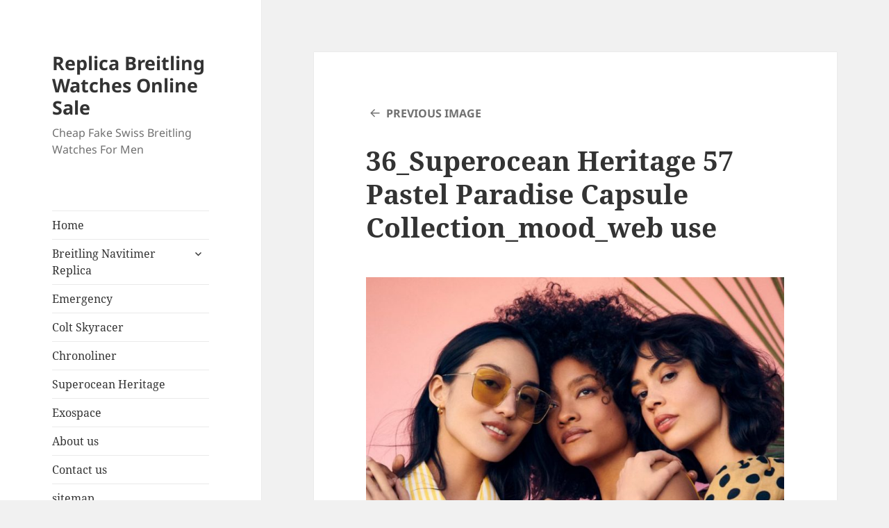

--- FILE ---
content_type: text/html; charset=UTF-8
request_url: https://www.replicawatches4shop.com/breitling-replica-unveiled-new-superocean-heritage-57-pastel-paradise-capsule-collection/36_superocean-heritage-57-pastel-paradise-capsule-collection_mood_web-use/
body_size: 10794
content:
<!DOCTYPE html>
<html dir="ltr" lang="en-US" prefix="og: https://ogp.me/ns#" class="no-js">
<head>
	<meta charset="UTF-8">
	<meta name="viewport" content="width=device-width">
	<link rel="profile" href="https://gmpg.org/xfn/11">
	<link rel="pingback" href="https://www.replicawatches4shop.com/xmlrpc.php">
	<script>(function(html){html.className = html.className.replace(/\bno-js\b/,'js')})(document.documentElement);</script>
<title>36_Superocean Heritage 57 Pastel Paradise Capsule Collection_mood_web use | Replica Breitling Watches Online Sale</title>

		<!-- All in One SEO 4.7.1.1 - aioseo.com -->
		<meta name="description" content="36_Superocean Heritage 57 Pastel Paradise Capsule Collection_mood_web use" />
		<meta name="robots" content="max-image-preview:large" />
		<link rel="canonical" href="https://www.replicawatches4shop.com/breitling-replica-unveiled-new-superocean-heritage-57-pastel-paradise-capsule-collection/36_superocean-heritage-57-pastel-paradise-capsule-collection_mood_web-use/" />
		<meta name="generator" content="All in One SEO (AIOSEO) 4.7.1.1" />
		<meta property="og:locale" content="en_US" />
		<meta property="og:site_name" content="Replica Breitling Watches Online Sale | Cheap Fake Swiss Breitling Watches For Men" />
		<meta property="og:type" content="article" />
		<meta property="og:title" content="36_Superocean Heritage 57 Pastel Paradise Capsule Collection_mood_web use | Replica Breitling Watches Online Sale" />
		<meta property="og:url" content="https://www.replicawatches4shop.com/breitling-replica-unveiled-new-superocean-heritage-57-pastel-paradise-capsule-collection/36_superocean-heritage-57-pastel-paradise-capsule-collection_mood_web-use/" />
		<meta property="article:published_time" content="2021-07-12T04:51:44+00:00" />
		<meta property="article:modified_time" content="2021-07-12T04:51:44+00:00" />
		<meta name="twitter:card" content="summary" />
		<meta name="twitter:title" content="36_Superocean Heritage 57 Pastel Paradise Capsule Collection_mood_web use | Replica Breitling Watches Online Sale" />
		<meta name="google" content="nositelinkssearchbox" />
		<script type="application/ld+json" class="aioseo-schema">
			{"@context":"https:\/\/schema.org","@graph":[{"@type":"BreadcrumbList","@id":"https:\/\/www.replicawatches4shop.com\/breitling-replica-unveiled-new-superocean-heritage-57-pastel-paradise-capsule-collection\/36_superocean-heritage-57-pastel-paradise-capsule-collection_mood_web-use\/#breadcrumblist","itemListElement":[{"@type":"ListItem","@id":"https:\/\/www.replicawatches4shop.com\/#listItem","position":1,"name":"Home","item":"https:\/\/www.replicawatches4shop.com\/","nextItem":"https:\/\/www.replicawatches4shop.com\/breitling-replica-unveiled-new-superocean-heritage-57-pastel-paradise-capsule-collection\/36_superocean-heritage-57-pastel-paradise-capsule-collection_mood_web-use\/#listItem"},{"@type":"ListItem","@id":"https:\/\/www.replicawatches4shop.com\/breitling-replica-unveiled-new-superocean-heritage-57-pastel-paradise-capsule-collection\/36_superocean-heritage-57-pastel-paradise-capsule-collection_mood_web-use\/#listItem","position":2,"name":"36_Superocean Heritage 57 Pastel Paradise Capsule Collection_mood_web use","previousItem":"https:\/\/www.replicawatches4shop.com\/#listItem"}]},{"@type":"ItemPage","@id":"https:\/\/www.replicawatches4shop.com\/breitling-replica-unveiled-new-superocean-heritage-57-pastel-paradise-capsule-collection\/36_superocean-heritage-57-pastel-paradise-capsule-collection_mood_web-use\/#itempage","url":"https:\/\/www.replicawatches4shop.com\/breitling-replica-unveiled-new-superocean-heritage-57-pastel-paradise-capsule-collection\/36_superocean-heritage-57-pastel-paradise-capsule-collection_mood_web-use\/","name":"36_Superocean Heritage 57 Pastel Paradise Capsule Collection_mood_web use | Replica Breitling Watches Online Sale","description":"36_Superocean Heritage 57 Pastel Paradise Capsule Collection_mood_web use","inLanguage":"en-US","isPartOf":{"@id":"https:\/\/www.replicawatches4shop.com\/#website"},"breadcrumb":{"@id":"https:\/\/www.replicawatches4shop.com\/breitling-replica-unveiled-new-superocean-heritage-57-pastel-paradise-capsule-collection\/36_superocean-heritage-57-pastel-paradise-capsule-collection_mood_web-use\/#breadcrumblist"},"author":{"@id":"https:\/\/www.replicawatches4shop.com\/author\/replicawatches\/#author"},"creator":{"@id":"https:\/\/www.replicawatches4shop.com\/author\/replicawatches\/#author"},"datePublished":"2021-07-12T04:51:44+00:00","dateModified":"2021-07-12T04:51:44+00:00"},{"@type":"Organization","@id":"https:\/\/www.replicawatches4shop.com\/#organization","name":"Replica Breitling Watches Online Sale","description":"Cheap Fake Swiss Breitling Watches For Men","url":"https:\/\/www.replicawatches4shop.com\/"},{"@type":"Person","@id":"https:\/\/www.replicawatches4shop.com\/author\/replicawatches\/#author","url":"https:\/\/www.replicawatches4shop.com\/author\/replicawatches\/","name":"replicawatches","image":{"@type":"ImageObject","@id":"https:\/\/www.replicawatches4shop.com\/breitling-replica-unveiled-new-superocean-heritage-57-pastel-paradise-capsule-collection\/36_superocean-heritage-57-pastel-paradise-capsule-collection_mood_web-use\/#authorImage","url":"https:\/\/secure.gravatar.com\/avatar\/f49eda29b4626fe714b5287d055514f7?s=96&d=mm&r=g","width":96,"height":96,"caption":"replicawatches"}},{"@type":"WebSite","@id":"https:\/\/www.replicawatches4shop.com\/#website","url":"https:\/\/www.replicawatches4shop.com\/","name":"Replica Breitling Watches Online Sale","description":"Cheap Fake Swiss Breitling Watches For Men","inLanguage":"en-US","publisher":{"@id":"https:\/\/www.replicawatches4shop.com\/#organization"}}]}
		</script>
		<!-- All in One SEO -->

<link rel='dns-prefetch' href='//static.addtoany.com' />
<link rel="alternate" type="application/rss+xml" title="Replica Breitling Watches Online Sale &raquo; Feed" href="https://www.replicawatches4shop.com/feed/" />
<link rel="alternate" type="application/rss+xml" title="Replica Breitling Watches Online Sale &raquo; Comments Feed" href="https://www.replicawatches4shop.com/comments/feed/" />
<script>
window._wpemojiSettings = {"baseUrl":"https:\/\/s.w.org\/images\/core\/emoji\/14.0.0\/72x72\/","ext":".png","svgUrl":"https:\/\/s.w.org\/images\/core\/emoji\/14.0.0\/svg\/","svgExt":".svg","source":{"concatemoji":"https:\/\/www.replicawatches4shop.com\/wp-includes\/js\/wp-emoji-release.min.js?ver=6.1.9"}};
/*! This file is auto-generated */
!function(e,a,t){var n,r,o,i=a.createElement("canvas"),p=i.getContext&&i.getContext("2d");function s(e,t){var a=String.fromCharCode,e=(p.clearRect(0,0,i.width,i.height),p.fillText(a.apply(this,e),0,0),i.toDataURL());return p.clearRect(0,0,i.width,i.height),p.fillText(a.apply(this,t),0,0),e===i.toDataURL()}function c(e){var t=a.createElement("script");t.src=e,t.defer=t.type="text/javascript",a.getElementsByTagName("head")[0].appendChild(t)}for(o=Array("flag","emoji"),t.supports={everything:!0,everythingExceptFlag:!0},r=0;r<o.length;r++)t.supports[o[r]]=function(e){if(p&&p.fillText)switch(p.textBaseline="top",p.font="600 32px Arial",e){case"flag":return s([127987,65039,8205,9895,65039],[127987,65039,8203,9895,65039])?!1:!s([55356,56826,55356,56819],[55356,56826,8203,55356,56819])&&!s([55356,57332,56128,56423,56128,56418,56128,56421,56128,56430,56128,56423,56128,56447],[55356,57332,8203,56128,56423,8203,56128,56418,8203,56128,56421,8203,56128,56430,8203,56128,56423,8203,56128,56447]);case"emoji":return!s([129777,127995,8205,129778,127999],[129777,127995,8203,129778,127999])}return!1}(o[r]),t.supports.everything=t.supports.everything&&t.supports[o[r]],"flag"!==o[r]&&(t.supports.everythingExceptFlag=t.supports.everythingExceptFlag&&t.supports[o[r]]);t.supports.everythingExceptFlag=t.supports.everythingExceptFlag&&!t.supports.flag,t.DOMReady=!1,t.readyCallback=function(){t.DOMReady=!0},t.supports.everything||(n=function(){t.readyCallback()},a.addEventListener?(a.addEventListener("DOMContentLoaded",n,!1),e.addEventListener("load",n,!1)):(e.attachEvent("onload",n),a.attachEvent("onreadystatechange",function(){"complete"===a.readyState&&t.readyCallback()})),(e=t.source||{}).concatemoji?c(e.concatemoji):e.wpemoji&&e.twemoji&&(c(e.twemoji),c(e.wpemoji)))}(window,document,window._wpemojiSettings);
</script>
<style>
img.wp-smiley,
img.emoji {
	display: inline !important;
	border: none !important;
	box-shadow: none !important;
	height: 1em !important;
	width: 1em !important;
	margin: 0 0.07em !important;
	vertical-align: -0.1em !important;
	background: none !important;
	padding: 0 !important;
}
</style>
	<link rel='stylesheet' id='wp-block-library-css' href='https://www.replicawatches4shop.com/wp-includes/css/dist/block-library/style.min.css?ver=6.1.9' media='all' />
<style id='wp-block-library-theme-inline-css'>
.wp-block-audio figcaption{color:#555;font-size:13px;text-align:center}.is-dark-theme .wp-block-audio figcaption{color:hsla(0,0%,100%,.65)}.wp-block-audio{margin:0 0 1em}.wp-block-code{border:1px solid #ccc;border-radius:4px;font-family:Menlo,Consolas,monaco,monospace;padding:.8em 1em}.wp-block-embed figcaption{color:#555;font-size:13px;text-align:center}.is-dark-theme .wp-block-embed figcaption{color:hsla(0,0%,100%,.65)}.wp-block-embed{margin:0 0 1em}.blocks-gallery-caption{color:#555;font-size:13px;text-align:center}.is-dark-theme .blocks-gallery-caption{color:hsla(0,0%,100%,.65)}.wp-block-image figcaption{color:#555;font-size:13px;text-align:center}.is-dark-theme .wp-block-image figcaption{color:hsla(0,0%,100%,.65)}.wp-block-image{margin:0 0 1em}.wp-block-pullquote{border-top:4px solid;border-bottom:4px solid;margin-bottom:1.75em;color:currentColor}.wp-block-pullquote__citation,.wp-block-pullquote cite,.wp-block-pullquote footer{color:currentColor;text-transform:uppercase;font-size:.8125em;font-style:normal}.wp-block-quote{border-left:.25em solid;margin:0 0 1.75em;padding-left:1em}.wp-block-quote cite,.wp-block-quote footer{color:currentColor;font-size:.8125em;position:relative;font-style:normal}.wp-block-quote.has-text-align-right{border-left:none;border-right:.25em solid;padding-left:0;padding-right:1em}.wp-block-quote.has-text-align-center{border:none;padding-left:0}.wp-block-quote.is-large,.wp-block-quote.is-style-large,.wp-block-quote.is-style-plain{border:none}.wp-block-search .wp-block-search__label{font-weight:700}.wp-block-search__button{border:1px solid #ccc;padding:.375em .625em}:where(.wp-block-group.has-background){padding:1.25em 2.375em}.wp-block-separator.has-css-opacity{opacity:.4}.wp-block-separator{border:none;border-bottom:2px solid;margin-left:auto;margin-right:auto}.wp-block-separator.has-alpha-channel-opacity{opacity:1}.wp-block-separator:not(.is-style-wide):not(.is-style-dots){width:100px}.wp-block-separator.has-background:not(.is-style-dots){border-bottom:none;height:1px}.wp-block-separator.has-background:not(.is-style-wide):not(.is-style-dots){height:2px}.wp-block-table{margin:"0 0 1em 0"}.wp-block-table thead{border-bottom:3px solid}.wp-block-table tfoot{border-top:3px solid}.wp-block-table td,.wp-block-table th{word-break:normal}.wp-block-table figcaption{color:#555;font-size:13px;text-align:center}.is-dark-theme .wp-block-table figcaption{color:hsla(0,0%,100%,.65)}.wp-block-video figcaption{color:#555;font-size:13px;text-align:center}.is-dark-theme .wp-block-video figcaption{color:hsla(0,0%,100%,.65)}.wp-block-video{margin:0 0 1em}.wp-block-template-part.has-background{padding:1.25em 2.375em;margin-top:0;margin-bottom:0}
</style>
<link rel='stylesheet' id='classic-theme-styles-css' href='https://www.replicawatches4shop.com/wp-includes/css/classic-themes.min.css?ver=1' media='all' />
<style id='global-styles-inline-css'>
body{--wp--preset--color--black: #000000;--wp--preset--color--cyan-bluish-gray: #abb8c3;--wp--preset--color--white: #fff;--wp--preset--color--pale-pink: #f78da7;--wp--preset--color--vivid-red: #cf2e2e;--wp--preset--color--luminous-vivid-orange: #ff6900;--wp--preset--color--luminous-vivid-amber: #fcb900;--wp--preset--color--light-green-cyan: #7bdcb5;--wp--preset--color--vivid-green-cyan: #00d084;--wp--preset--color--pale-cyan-blue: #8ed1fc;--wp--preset--color--vivid-cyan-blue: #0693e3;--wp--preset--color--vivid-purple: #9b51e0;--wp--preset--color--dark-gray: #111;--wp--preset--color--light-gray: #f1f1f1;--wp--preset--color--yellow: #f4ca16;--wp--preset--color--dark-brown: #352712;--wp--preset--color--medium-pink: #e53b51;--wp--preset--color--light-pink: #ffe5d1;--wp--preset--color--dark-purple: #2e2256;--wp--preset--color--purple: #674970;--wp--preset--color--blue-gray: #22313f;--wp--preset--color--bright-blue: #55c3dc;--wp--preset--color--light-blue: #e9f2f9;--wp--preset--gradient--vivid-cyan-blue-to-vivid-purple: linear-gradient(135deg,rgba(6,147,227,1) 0%,rgb(155,81,224) 100%);--wp--preset--gradient--light-green-cyan-to-vivid-green-cyan: linear-gradient(135deg,rgb(122,220,180) 0%,rgb(0,208,130) 100%);--wp--preset--gradient--luminous-vivid-amber-to-luminous-vivid-orange: linear-gradient(135deg,rgba(252,185,0,1) 0%,rgba(255,105,0,1) 100%);--wp--preset--gradient--luminous-vivid-orange-to-vivid-red: linear-gradient(135deg,rgba(255,105,0,1) 0%,rgb(207,46,46) 100%);--wp--preset--gradient--very-light-gray-to-cyan-bluish-gray: linear-gradient(135deg,rgb(238,238,238) 0%,rgb(169,184,195) 100%);--wp--preset--gradient--cool-to-warm-spectrum: linear-gradient(135deg,rgb(74,234,220) 0%,rgb(151,120,209) 20%,rgb(207,42,186) 40%,rgb(238,44,130) 60%,rgb(251,105,98) 80%,rgb(254,248,76) 100%);--wp--preset--gradient--blush-light-purple: linear-gradient(135deg,rgb(255,206,236) 0%,rgb(152,150,240) 100%);--wp--preset--gradient--blush-bordeaux: linear-gradient(135deg,rgb(254,205,165) 0%,rgb(254,45,45) 50%,rgb(107,0,62) 100%);--wp--preset--gradient--luminous-dusk: linear-gradient(135deg,rgb(255,203,112) 0%,rgb(199,81,192) 50%,rgb(65,88,208) 100%);--wp--preset--gradient--pale-ocean: linear-gradient(135deg,rgb(255,245,203) 0%,rgb(182,227,212) 50%,rgb(51,167,181) 100%);--wp--preset--gradient--electric-grass: linear-gradient(135deg,rgb(202,248,128) 0%,rgb(113,206,126) 100%);--wp--preset--gradient--midnight: linear-gradient(135deg,rgb(2,3,129) 0%,rgb(40,116,252) 100%);--wp--preset--gradient--dark-gray-gradient-gradient: linear-gradient(90deg, rgba(17,17,17,1) 0%, rgba(42,42,42,1) 100%);--wp--preset--gradient--light-gray-gradient: linear-gradient(90deg, rgba(241,241,241,1) 0%, rgba(215,215,215,1) 100%);--wp--preset--gradient--white-gradient: linear-gradient(90deg, rgba(255,255,255,1) 0%, rgba(230,230,230,1) 100%);--wp--preset--gradient--yellow-gradient: linear-gradient(90deg, rgba(244,202,22,1) 0%, rgba(205,168,10,1) 100%);--wp--preset--gradient--dark-brown-gradient: linear-gradient(90deg, rgba(53,39,18,1) 0%, rgba(91,67,31,1) 100%);--wp--preset--gradient--medium-pink-gradient: linear-gradient(90deg, rgba(229,59,81,1) 0%, rgba(209,28,51,1) 100%);--wp--preset--gradient--light-pink-gradient: linear-gradient(90deg, rgba(255,229,209,1) 0%, rgba(255,200,158,1) 100%);--wp--preset--gradient--dark-purple-gradient: linear-gradient(90deg, rgba(46,34,86,1) 0%, rgba(66,48,123,1) 100%);--wp--preset--gradient--purple-gradient: linear-gradient(90deg, rgba(103,73,112,1) 0%, rgba(131,93,143,1) 100%);--wp--preset--gradient--blue-gray-gradient: linear-gradient(90deg, rgba(34,49,63,1) 0%, rgba(52,75,96,1) 100%);--wp--preset--gradient--bright-blue-gradient: linear-gradient(90deg, rgba(85,195,220,1) 0%, rgba(43,180,211,1) 100%);--wp--preset--gradient--light-blue-gradient: linear-gradient(90deg, rgba(233,242,249,1) 0%, rgba(193,218,238,1) 100%);--wp--preset--duotone--dark-grayscale: url('#wp-duotone-dark-grayscale');--wp--preset--duotone--grayscale: url('#wp-duotone-grayscale');--wp--preset--duotone--purple-yellow: url('#wp-duotone-purple-yellow');--wp--preset--duotone--blue-red: url('#wp-duotone-blue-red');--wp--preset--duotone--midnight: url('#wp-duotone-midnight');--wp--preset--duotone--magenta-yellow: url('#wp-duotone-magenta-yellow');--wp--preset--duotone--purple-green: url('#wp-duotone-purple-green');--wp--preset--duotone--blue-orange: url('#wp-duotone-blue-orange');--wp--preset--font-size--small: 13px;--wp--preset--font-size--medium: 20px;--wp--preset--font-size--large: 36px;--wp--preset--font-size--x-large: 42px;--wp--preset--spacing--20: 0.44rem;--wp--preset--spacing--30: 0.67rem;--wp--preset--spacing--40: 1rem;--wp--preset--spacing--50: 1.5rem;--wp--preset--spacing--60: 2.25rem;--wp--preset--spacing--70: 3.38rem;--wp--preset--spacing--80: 5.06rem;}:where(.is-layout-flex){gap: 0.5em;}body .is-layout-flow > .alignleft{float: left;margin-inline-start: 0;margin-inline-end: 2em;}body .is-layout-flow > .alignright{float: right;margin-inline-start: 2em;margin-inline-end: 0;}body .is-layout-flow > .aligncenter{margin-left: auto !important;margin-right: auto !important;}body .is-layout-constrained > .alignleft{float: left;margin-inline-start: 0;margin-inline-end: 2em;}body .is-layout-constrained > .alignright{float: right;margin-inline-start: 2em;margin-inline-end: 0;}body .is-layout-constrained > .aligncenter{margin-left: auto !important;margin-right: auto !important;}body .is-layout-constrained > :where(:not(.alignleft):not(.alignright):not(.alignfull)){max-width: var(--wp--style--global--content-size);margin-left: auto !important;margin-right: auto !important;}body .is-layout-constrained > .alignwide{max-width: var(--wp--style--global--wide-size);}body .is-layout-flex{display: flex;}body .is-layout-flex{flex-wrap: wrap;align-items: center;}body .is-layout-flex > *{margin: 0;}:where(.wp-block-columns.is-layout-flex){gap: 2em;}.has-black-color{color: var(--wp--preset--color--black) !important;}.has-cyan-bluish-gray-color{color: var(--wp--preset--color--cyan-bluish-gray) !important;}.has-white-color{color: var(--wp--preset--color--white) !important;}.has-pale-pink-color{color: var(--wp--preset--color--pale-pink) !important;}.has-vivid-red-color{color: var(--wp--preset--color--vivid-red) !important;}.has-luminous-vivid-orange-color{color: var(--wp--preset--color--luminous-vivid-orange) !important;}.has-luminous-vivid-amber-color{color: var(--wp--preset--color--luminous-vivid-amber) !important;}.has-light-green-cyan-color{color: var(--wp--preset--color--light-green-cyan) !important;}.has-vivid-green-cyan-color{color: var(--wp--preset--color--vivid-green-cyan) !important;}.has-pale-cyan-blue-color{color: var(--wp--preset--color--pale-cyan-blue) !important;}.has-vivid-cyan-blue-color{color: var(--wp--preset--color--vivid-cyan-blue) !important;}.has-vivid-purple-color{color: var(--wp--preset--color--vivid-purple) !important;}.has-black-background-color{background-color: var(--wp--preset--color--black) !important;}.has-cyan-bluish-gray-background-color{background-color: var(--wp--preset--color--cyan-bluish-gray) !important;}.has-white-background-color{background-color: var(--wp--preset--color--white) !important;}.has-pale-pink-background-color{background-color: var(--wp--preset--color--pale-pink) !important;}.has-vivid-red-background-color{background-color: var(--wp--preset--color--vivid-red) !important;}.has-luminous-vivid-orange-background-color{background-color: var(--wp--preset--color--luminous-vivid-orange) !important;}.has-luminous-vivid-amber-background-color{background-color: var(--wp--preset--color--luminous-vivid-amber) !important;}.has-light-green-cyan-background-color{background-color: var(--wp--preset--color--light-green-cyan) !important;}.has-vivid-green-cyan-background-color{background-color: var(--wp--preset--color--vivid-green-cyan) !important;}.has-pale-cyan-blue-background-color{background-color: var(--wp--preset--color--pale-cyan-blue) !important;}.has-vivid-cyan-blue-background-color{background-color: var(--wp--preset--color--vivid-cyan-blue) !important;}.has-vivid-purple-background-color{background-color: var(--wp--preset--color--vivid-purple) !important;}.has-black-border-color{border-color: var(--wp--preset--color--black) !important;}.has-cyan-bluish-gray-border-color{border-color: var(--wp--preset--color--cyan-bluish-gray) !important;}.has-white-border-color{border-color: var(--wp--preset--color--white) !important;}.has-pale-pink-border-color{border-color: var(--wp--preset--color--pale-pink) !important;}.has-vivid-red-border-color{border-color: var(--wp--preset--color--vivid-red) !important;}.has-luminous-vivid-orange-border-color{border-color: var(--wp--preset--color--luminous-vivid-orange) !important;}.has-luminous-vivid-amber-border-color{border-color: var(--wp--preset--color--luminous-vivid-amber) !important;}.has-light-green-cyan-border-color{border-color: var(--wp--preset--color--light-green-cyan) !important;}.has-vivid-green-cyan-border-color{border-color: var(--wp--preset--color--vivid-green-cyan) !important;}.has-pale-cyan-blue-border-color{border-color: var(--wp--preset--color--pale-cyan-blue) !important;}.has-vivid-cyan-blue-border-color{border-color: var(--wp--preset--color--vivid-cyan-blue) !important;}.has-vivid-purple-border-color{border-color: var(--wp--preset--color--vivid-purple) !important;}.has-vivid-cyan-blue-to-vivid-purple-gradient-background{background: var(--wp--preset--gradient--vivid-cyan-blue-to-vivid-purple) !important;}.has-light-green-cyan-to-vivid-green-cyan-gradient-background{background: var(--wp--preset--gradient--light-green-cyan-to-vivid-green-cyan) !important;}.has-luminous-vivid-amber-to-luminous-vivid-orange-gradient-background{background: var(--wp--preset--gradient--luminous-vivid-amber-to-luminous-vivid-orange) !important;}.has-luminous-vivid-orange-to-vivid-red-gradient-background{background: var(--wp--preset--gradient--luminous-vivid-orange-to-vivid-red) !important;}.has-very-light-gray-to-cyan-bluish-gray-gradient-background{background: var(--wp--preset--gradient--very-light-gray-to-cyan-bluish-gray) !important;}.has-cool-to-warm-spectrum-gradient-background{background: var(--wp--preset--gradient--cool-to-warm-spectrum) !important;}.has-blush-light-purple-gradient-background{background: var(--wp--preset--gradient--blush-light-purple) !important;}.has-blush-bordeaux-gradient-background{background: var(--wp--preset--gradient--blush-bordeaux) !important;}.has-luminous-dusk-gradient-background{background: var(--wp--preset--gradient--luminous-dusk) !important;}.has-pale-ocean-gradient-background{background: var(--wp--preset--gradient--pale-ocean) !important;}.has-electric-grass-gradient-background{background: var(--wp--preset--gradient--electric-grass) !important;}.has-midnight-gradient-background{background: var(--wp--preset--gradient--midnight) !important;}.has-small-font-size{font-size: var(--wp--preset--font-size--small) !important;}.has-medium-font-size{font-size: var(--wp--preset--font-size--medium) !important;}.has-large-font-size{font-size: var(--wp--preset--font-size--large) !important;}.has-x-large-font-size{font-size: var(--wp--preset--font-size--x-large) !important;}
.wp-block-navigation a:where(:not(.wp-element-button)){color: inherit;}
:where(.wp-block-columns.is-layout-flex){gap: 2em;}
.wp-block-pullquote{font-size: 1.5em;line-height: 1.6;}
</style>
<link rel='stylesheet' id='twentyfifteen-fonts-css' href='https://www.replicawatches4shop.com/wp-content/themes/twentyfifteen/assets/fonts/noto-sans-plus-noto-serif-plus-inconsolata.css?ver=20230328' media='all' />
<link rel='stylesheet' id='genericons-css' href='https://www.replicawatches4shop.com/wp-content/themes/twentyfifteen/genericons/genericons.css?ver=20201026' media='all' />
<link rel='stylesheet' id='twentyfifteen-style-css' href='https://www.replicawatches4shop.com/wp-content/themes/twentyfifteen/style.css?ver=20240716' media='all' />
<link rel='stylesheet' id='twentyfifteen-block-style-css' href='https://www.replicawatches4shop.com/wp-content/themes/twentyfifteen/css/blocks.css?ver=20240609' media='all' />
<link rel='stylesheet' id='addtoany-css' href='https://www.replicawatches4shop.com/wp-content/plugins/add-to-any/addtoany.min.css?ver=1.16' media='all' />
<script id='addtoany-core-js-before'>
window.a2a_config=window.a2a_config||{};a2a_config.callbacks=[];a2a_config.overlays=[];a2a_config.templates={};
</script>
<script defer src='https://static.addtoany.com/menu/page.js' id='addtoany-core-js'></script>
<script src='https://www.replicawatches4shop.com/wp-includes/js/jquery/jquery.min.js?ver=3.6.1' id='jquery-core-js'></script>
<script src='https://www.replicawatches4shop.com/wp-includes/js/jquery/jquery-migrate.min.js?ver=3.3.2' id='jquery-migrate-js'></script>
<script defer src='https://www.replicawatches4shop.com/wp-content/plugins/add-to-any/addtoany.min.js?ver=1.1' id='addtoany-jquery-js'></script>
<script src='https://www.replicawatches4shop.com/wp-content/themes/twentyfifteen/js/keyboard-image-navigation.js?ver=20141210' id='twentyfifteen-keyboard-image-navigation-js'></script>
<link rel="https://api.w.org/" href="https://www.replicawatches4shop.com/wp-json/" /><link rel="alternate" type="application/json" href="https://www.replicawatches4shop.com/wp-json/wp/v2/media/660" /><link rel="EditURI" type="application/rsd+xml" title="RSD" href="https://www.replicawatches4shop.com/xmlrpc.php?rsd" />
<link rel="wlwmanifest" type="application/wlwmanifest+xml" href="https://www.replicawatches4shop.com/wp-includes/wlwmanifest.xml" />
<meta name="generator" content="WordPress 6.1.9" />
<link rel='shortlink' href='https://www.replicawatches4shop.com/?p=660' />
<link rel="alternate" type="application/json+oembed" href="https://www.replicawatches4shop.com/wp-json/oembed/1.0/embed?url=https%3A%2F%2Fwww.replicawatches4shop.com%2Fbreitling-replica-unveiled-new-superocean-heritage-57-pastel-paradise-capsule-collection%2F36_superocean-heritage-57-pastel-paradise-capsule-collection_mood_web-use%2F" />
<link rel="alternate" type="text/xml+oembed" href="https://www.replicawatches4shop.com/wp-json/oembed/1.0/embed?url=https%3A%2F%2Fwww.replicawatches4shop.com%2Fbreitling-replica-unveiled-new-superocean-heritage-57-pastel-paradise-capsule-collection%2F36_superocean-heritage-57-pastel-paradise-capsule-collection_mood_web-use%2F&#038;format=xml" />
<style>.recentcomments a{display:inline !important;padding:0 !important;margin:0 !important;}</style></head>

<body class="attachment attachment-template-default single single-attachment postid-660 attachmentid-660 attachment-jpeg wp-embed-responsive">
<svg xmlns="http://www.w3.org/2000/svg" viewBox="0 0 0 0" width="0" height="0" focusable="false" role="none" style="visibility: hidden; position: absolute; left: -9999px; overflow: hidden;" ><defs><filter id="wp-duotone-dark-grayscale"><feColorMatrix color-interpolation-filters="sRGB" type="matrix" values=" .299 .587 .114 0 0 .299 .587 .114 0 0 .299 .587 .114 0 0 .299 .587 .114 0 0 " /><feComponentTransfer color-interpolation-filters="sRGB" ><feFuncR type="table" tableValues="0 0.49803921568627" /><feFuncG type="table" tableValues="0 0.49803921568627" /><feFuncB type="table" tableValues="0 0.49803921568627" /><feFuncA type="table" tableValues="1 1" /></feComponentTransfer><feComposite in2="SourceGraphic" operator="in" /></filter></defs></svg><svg xmlns="http://www.w3.org/2000/svg" viewBox="0 0 0 0" width="0" height="0" focusable="false" role="none" style="visibility: hidden; position: absolute; left: -9999px; overflow: hidden;" ><defs><filter id="wp-duotone-grayscale"><feColorMatrix color-interpolation-filters="sRGB" type="matrix" values=" .299 .587 .114 0 0 .299 .587 .114 0 0 .299 .587 .114 0 0 .299 .587 .114 0 0 " /><feComponentTransfer color-interpolation-filters="sRGB" ><feFuncR type="table" tableValues="0 1" /><feFuncG type="table" tableValues="0 1" /><feFuncB type="table" tableValues="0 1" /><feFuncA type="table" tableValues="1 1" /></feComponentTransfer><feComposite in2="SourceGraphic" operator="in" /></filter></defs></svg><svg xmlns="http://www.w3.org/2000/svg" viewBox="0 0 0 0" width="0" height="0" focusable="false" role="none" style="visibility: hidden; position: absolute; left: -9999px; overflow: hidden;" ><defs><filter id="wp-duotone-purple-yellow"><feColorMatrix color-interpolation-filters="sRGB" type="matrix" values=" .299 .587 .114 0 0 .299 .587 .114 0 0 .299 .587 .114 0 0 .299 .587 .114 0 0 " /><feComponentTransfer color-interpolation-filters="sRGB" ><feFuncR type="table" tableValues="0.54901960784314 0.98823529411765" /><feFuncG type="table" tableValues="0 1" /><feFuncB type="table" tableValues="0.71764705882353 0.25490196078431" /><feFuncA type="table" tableValues="1 1" /></feComponentTransfer><feComposite in2="SourceGraphic" operator="in" /></filter></defs></svg><svg xmlns="http://www.w3.org/2000/svg" viewBox="0 0 0 0" width="0" height="0" focusable="false" role="none" style="visibility: hidden; position: absolute; left: -9999px; overflow: hidden;" ><defs><filter id="wp-duotone-blue-red"><feColorMatrix color-interpolation-filters="sRGB" type="matrix" values=" .299 .587 .114 0 0 .299 .587 .114 0 0 .299 .587 .114 0 0 .299 .587 .114 0 0 " /><feComponentTransfer color-interpolation-filters="sRGB" ><feFuncR type="table" tableValues="0 1" /><feFuncG type="table" tableValues="0 0.27843137254902" /><feFuncB type="table" tableValues="0.5921568627451 0.27843137254902" /><feFuncA type="table" tableValues="1 1" /></feComponentTransfer><feComposite in2="SourceGraphic" operator="in" /></filter></defs></svg><svg xmlns="http://www.w3.org/2000/svg" viewBox="0 0 0 0" width="0" height="0" focusable="false" role="none" style="visibility: hidden; position: absolute; left: -9999px; overflow: hidden;" ><defs><filter id="wp-duotone-midnight"><feColorMatrix color-interpolation-filters="sRGB" type="matrix" values=" .299 .587 .114 0 0 .299 .587 .114 0 0 .299 .587 .114 0 0 .299 .587 .114 0 0 " /><feComponentTransfer color-interpolation-filters="sRGB" ><feFuncR type="table" tableValues="0 0" /><feFuncG type="table" tableValues="0 0.64705882352941" /><feFuncB type="table" tableValues="0 1" /><feFuncA type="table" tableValues="1 1" /></feComponentTransfer><feComposite in2="SourceGraphic" operator="in" /></filter></defs></svg><svg xmlns="http://www.w3.org/2000/svg" viewBox="0 0 0 0" width="0" height="0" focusable="false" role="none" style="visibility: hidden; position: absolute; left: -9999px; overflow: hidden;" ><defs><filter id="wp-duotone-magenta-yellow"><feColorMatrix color-interpolation-filters="sRGB" type="matrix" values=" .299 .587 .114 0 0 .299 .587 .114 0 0 .299 .587 .114 0 0 .299 .587 .114 0 0 " /><feComponentTransfer color-interpolation-filters="sRGB" ><feFuncR type="table" tableValues="0.78039215686275 1" /><feFuncG type="table" tableValues="0 0.94901960784314" /><feFuncB type="table" tableValues="0.35294117647059 0.47058823529412" /><feFuncA type="table" tableValues="1 1" /></feComponentTransfer><feComposite in2="SourceGraphic" operator="in" /></filter></defs></svg><svg xmlns="http://www.w3.org/2000/svg" viewBox="0 0 0 0" width="0" height="0" focusable="false" role="none" style="visibility: hidden; position: absolute; left: -9999px; overflow: hidden;" ><defs><filter id="wp-duotone-purple-green"><feColorMatrix color-interpolation-filters="sRGB" type="matrix" values=" .299 .587 .114 0 0 .299 .587 .114 0 0 .299 .587 .114 0 0 .299 .587 .114 0 0 " /><feComponentTransfer color-interpolation-filters="sRGB" ><feFuncR type="table" tableValues="0.65098039215686 0.40392156862745" /><feFuncG type="table" tableValues="0 1" /><feFuncB type="table" tableValues="0.44705882352941 0.4" /><feFuncA type="table" tableValues="1 1" /></feComponentTransfer><feComposite in2="SourceGraphic" operator="in" /></filter></defs></svg><svg xmlns="http://www.w3.org/2000/svg" viewBox="0 0 0 0" width="0" height="0" focusable="false" role="none" style="visibility: hidden; position: absolute; left: -9999px; overflow: hidden;" ><defs><filter id="wp-duotone-blue-orange"><feColorMatrix color-interpolation-filters="sRGB" type="matrix" values=" .299 .587 .114 0 0 .299 .587 .114 0 0 .299 .587 .114 0 0 .299 .587 .114 0 0 " /><feComponentTransfer color-interpolation-filters="sRGB" ><feFuncR type="table" tableValues="0.098039215686275 1" /><feFuncG type="table" tableValues="0 0.66274509803922" /><feFuncB type="table" tableValues="0.84705882352941 0.41960784313725" /><feFuncA type="table" tableValues="1 1" /></feComponentTransfer><feComposite in2="SourceGraphic" operator="in" /></filter></defs></svg><div id="page" class="hfeed site">
	<a class="skip-link screen-reader-text" href="#content">
		Skip to content	</a>

	<div id="sidebar" class="sidebar">
		<header id="masthead" class="site-header">
			<div class="site-branding">
										<p class="site-title"><a href="https://www.replicawatches4shop.com/" rel="home">Replica Breitling Watches Online Sale</a></p>
												<p class="site-description">Cheap Fake Swiss Breitling Watches For Men</p>
										<button class="secondary-toggle">Menu and widgets</button>
			</div><!-- .site-branding -->
		</header><!-- .site-header -->

			<div id="secondary" class="secondary">

					<nav id="site-navigation" class="main-navigation">
				<div class="menu-menu-1-container"><ul id="menu-menu-1" class="nav-menu"><li id="menu-item-4" class="menu-item menu-item-type-custom menu-item-object-custom menu-item-home menu-item-4"><a href="https://www.replicawatches4shop.com/">Home</a></li>
<li id="menu-item-330" class="menu-item menu-item-type-taxonomy menu-item-object-category menu-item-has-children menu-item-330"><a href="https://www.replicawatches4shop.com/breitling-navitimer-replica/">Breitling Navitimer Replica</a>
<ul class="sub-menu">
	<li id="menu-item-329" class="menu-item menu-item-type-taxonomy menu-item-object-category menu-item-329"><a href="https://www.replicawatches4shop.com/breitling-navitimer-gmt-replica/">Navitimer GMT</a></li>
</ul>
</li>
<li id="menu-item-331" class="menu-item menu-item-type-taxonomy menu-item-object-category menu-item-331"><a href="https://www.replicawatches4shop.com/breitling-emergency-replica/">Emergency</a></li>
<li id="menu-item-332" class="menu-item menu-item-type-taxonomy menu-item-object-category menu-item-332"><a href="https://www.replicawatches4shop.com/breitling-colt-skyracer-replica/">Colt Skyracer</a></li>
<li id="menu-item-333" class="menu-item menu-item-type-taxonomy menu-item-object-category menu-item-333"><a href="https://www.replicawatches4shop.com/breitling-chronoliner-replica/">Chronoliner</a></li>
<li id="menu-item-334" class="menu-item menu-item-type-taxonomy menu-item-object-category menu-item-334"><a href="https://www.replicawatches4shop.com/breitling-superocean-heritage-replica/">Superocean Heritage</a></li>
<li id="menu-item-335" class="menu-item menu-item-type-taxonomy menu-item-object-category menu-item-335"><a href="https://www.replicawatches4shop.com/breitling-exospace-b55-replica/">Exospace</a></li>
<li id="menu-item-584" class="menu-item menu-item-type-post_type menu-item-object-page menu-item-584"><a href="https://www.replicawatches4shop.com/about-us/">About us</a></li>
<li id="menu-item-586" class="menu-item menu-item-type-post_type menu-item-object-page menu-item-586"><a href="https://www.replicawatches4shop.com/contact-us/">Contact us</a></li>
<li id="menu-item-6" class="menu-item menu-item-type-custom menu-item-object-custom menu-item-6"><a href="https://www.replicawatches4shop.com/sitemap.xml">sitemap</a></li>
</ul></div>			</nav><!-- .main-navigation -->
		
		
					<div id="widget-area" class="widget-area" role="complementary">
				<aside id="search-2" class="widget widget_search"><form role="search" method="get" class="search-form" action="https://www.replicawatches4shop.com/">
				<label>
					<span class="screen-reader-text">Search for:</span>
					<input type="search" class="search-field" placeholder="Search &hellip;" value="" name="s" />
				</label>
				<input type="submit" class="search-submit screen-reader-text" value="Search" />
			</form></aside>
		<aside id="recent-posts-2" class="widget widget_recent_entries">
		<h2 class="widget-title">Recent Posts</h2><nav aria-label="Recent Posts">
		<ul>
											<li>
					<a href="https://www.replicawatches4shop.com/buy-best-fake-breitling-chromomat-watches-for-free-shipping/">Buy best fake Breitling Chromomat watches for free shipping</a>
									</li>
											<li>
					<a href="https://www.replicawatches4shop.com/the-most-famous-luxury-copy-breitling-superocean-watch-in-the-world/">The Most Famous Luxury Copy Breitling Superocean Watch In The World</a>
									</li>
											<li>
					<a href="https://www.replicawatches4shop.com/unveiling-the-timeless-allure-of-breitling-navitimer-watches/">Unveiling the Timeless Allure of Breitling Navitimer Watches</a>
									</li>
											<li>
					<a href="https://www.replicawatches4shop.com/the-best-swiss-breitling-superocean-replica-watches-with-discount/">The Best Swiss Breitling Superocean Replica Watches With Discount</a>
									</li>
											<li>
					<a href="https://www.replicawatches4shop.com/we-are-the-best-breitling-replica-watches-store-in-the-world/">We are the best Breitling replica watches store in the world</a>
									</li>
					</ul>

		</nav></aside><aside id="recent-comments-2" class="widget widget_recent_comments"><h2 class="widget-title">Recent Comments</h2><nav aria-label="Recent Comments"><ul id="recentcomments"></ul></nav></aside><aside id="archives-2" class="widget widget_archive"><h2 class="widget-title">Archives</h2>		<label class="screen-reader-text" for="archives-dropdown-2">Archives</label>
		<select id="archives-dropdown-2" name="archive-dropdown">
			
			<option value="">Select Month</option>
				<option value='https://www.replicawatches4shop.com/2025/09/'> September 2025 &nbsp;(1)</option>
	<option value='https://www.replicawatches4shop.com/2025/08/'> August 2025 &nbsp;(2)</option>
	<option value='https://www.replicawatches4shop.com/2025/07/'> July 2025 &nbsp;(1)</option>
	<option value='https://www.replicawatches4shop.com/2025/06/'> June 2025 &nbsp;(1)</option>
	<option value='https://www.replicawatches4shop.com/2025/05/'> May 2025 &nbsp;(1)</option>
	<option value='https://www.replicawatches4shop.com/2025/04/'> April 2025 &nbsp;(1)</option>
	<option value='https://www.replicawatches4shop.com/2025/03/'> March 2025 &nbsp;(2)</option>
	<option value='https://www.replicawatches4shop.com/2025/02/'> February 2025 &nbsp;(1)</option>
	<option value='https://www.replicawatches4shop.com/2025/01/'> January 2025 &nbsp;(1)</option>
	<option value='https://www.replicawatches4shop.com/2024/12/'> December 2024 &nbsp;(2)</option>
	<option value='https://www.replicawatches4shop.com/2024/11/'> November 2024 &nbsp;(1)</option>
	<option value='https://www.replicawatches4shop.com/2024/10/'> October 2024 &nbsp;(2)</option>
	<option value='https://www.replicawatches4shop.com/2024/09/'> September 2024 &nbsp;(1)</option>
	<option value='https://www.replicawatches4shop.com/2024/08/'> August 2024 &nbsp;(2)</option>
	<option value='https://www.replicawatches4shop.com/2024/07/'> July 2024 &nbsp;(2)</option>
	<option value='https://www.replicawatches4shop.com/2024/06/'> June 2024 &nbsp;(1)</option>
	<option value='https://www.replicawatches4shop.com/2024/05/'> May 2024 &nbsp;(3)</option>
	<option value='https://www.replicawatches4shop.com/2024/04/'> April 2024 &nbsp;(3)</option>
	<option value='https://www.replicawatches4shop.com/2024/03/'> March 2024 &nbsp;(2)</option>
	<option value='https://www.replicawatches4shop.com/2024/02/'> February 2024 &nbsp;(3)</option>
	<option value='https://www.replicawatches4shop.com/2024/01/'> January 2024 &nbsp;(3)</option>
	<option value='https://www.replicawatches4shop.com/2023/12/'> December 2023 &nbsp;(2)</option>
	<option value='https://www.replicawatches4shop.com/2023/11/'> November 2023 &nbsp;(3)</option>
	<option value='https://www.replicawatches4shop.com/2023/10/'> October 2023 &nbsp;(2)</option>
	<option value='https://www.replicawatches4shop.com/2023/09/'> September 2023 &nbsp;(3)</option>
	<option value='https://www.replicawatches4shop.com/2023/08/'> August 2023 &nbsp;(2)</option>
	<option value='https://www.replicawatches4shop.com/2023/07/'> July 2023 &nbsp;(3)</option>
	<option value='https://www.replicawatches4shop.com/2023/06/'> June 2023 &nbsp;(3)</option>
	<option value='https://www.replicawatches4shop.com/2023/05/'> May 2023 &nbsp;(2)</option>
	<option value='https://www.replicawatches4shop.com/2023/04/'> April 2023 &nbsp;(2)</option>
	<option value='https://www.replicawatches4shop.com/2023/03/'> March 2023 &nbsp;(2)</option>
	<option value='https://www.replicawatches4shop.com/2023/02/'> February 2023 &nbsp;(2)</option>
	<option value='https://www.replicawatches4shop.com/2023/01/'> January 2023 &nbsp;(2)</option>
	<option value='https://www.replicawatches4shop.com/2022/12/'> December 2022 &nbsp;(2)</option>
	<option value='https://www.replicawatches4shop.com/2022/11/'> November 2022 &nbsp;(3)</option>
	<option value='https://www.replicawatches4shop.com/2022/10/'> October 2022 &nbsp;(2)</option>
	<option value='https://www.replicawatches4shop.com/2022/09/'> September 2022 &nbsp;(2)</option>
	<option value='https://www.replicawatches4shop.com/2022/08/'> August 2022 &nbsp;(2)</option>
	<option value='https://www.replicawatches4shop.com/2022/07/'> July 2022 &nbsp;(2)</option>
	<option value='https://www.replicawatches4shop.com/2022/06/'> June 2022 &nbsp;(3)</option>
	<option value='https://www.replicawatches4shop.com/2022/05/'> May 2022 &nbsp;(1)</option>
	<option value='https://www.replicawatches4shop.com/2022/04/'> April 2022 &nbsp;(2)</option>
	<option value='https://www.replicawatches4shop.com/2022/03/'> March 2022 &nbsp;(1)</option>
	<option value='https://www.replicawatches4shop.com/2022/02/'> February 2022 &nbsp;(2)</option>
	<option value='https://www.replicawatches4shop.com/2022/01/'> January 2022 &nbsp;(2)</option>
	<option value='https://www.replicawatches4shop.com/2021/12/'> December 2021 &nbsp;(2)</option>
	<option value='https://www.replicawatches4shop.com/2021/11/'> November 2021 &nbsp;(2)</option>
	<option value='https://www.replicawatches4shop.com/2021/10/'> October 2021 &nbsp;(2)</option>
	<option value='https://www.replicawatches4shop.com/2021/09/'> September 2021 &nbsp;(2)</option>
	<option value='https://www.replicawatches4shop.com/2021/08/'> August 2021 &nbsp;(2)</option>
	<option value='https://www.replicawatches4shop.com/2021/07/'> July 2021 &nbsp;(3)</option>
	<option value='https://www.replicawatches4shop.com/2021/06/'> June 2021 &nbsp;(2)</option>
	<option value='https://www.replicawatches4shop.com/2021/05/'> May 2021 &nbsp;(2)</option>
	<option value='https://www.replicawatches4shop.com/2021/04/'> April 2021 &nbsp;(2)</option>
	<option value='https://www.replicawatches4shop.com/2021/03/'> March 2021 &nbsp;(2)</option>
	<option value='https://www.replicawatches4shop.com/2021/02/'> February 2021 &nbsp;(2)</option>
	<option value='https://www.replicawatches4shop.com/2021/01/'> January 2021 &nbsp;(1)</option>
	<option value='https://www.replicawatches4shop.com/2020/12/'> December 2020 &nbsp;(1)</option>
	<option value='https://www.replicawatches4shop.com/2020/11/'> November 2020 &nbsp;(1)</option>
	<option value='https://www.replicawatches4shop.com/2020/10/'> October 2020 &nbsp;(1)</option>
	<option value='https://www.replicawatches4shop.com/2020/09/'> September 2020 &nbsp;(2)</option>
	<option value='https://www.replicawatches4shop.com/2020/08/'> August 2020 &nbsp;(2)</option>
	<option value='https://www.replicawatches4shop.com/2020/07/'> July 2020 &nbsp;(3)</option>
	<option value='https://www.replicawatches4shop.com/2020/06/'> June 2020 &nbsp;(1)</option>
	<option value='https://www.replicawatches4shop.com/2020/05/'> May 2020 &nbsp;(2)</option>
	<option value='https://www.replicawatches4shop.com/2020/04/'> April 2020 &nbsp;(2)</option>
	<option value='https://www.replicawatches4shop.com/2020/03/'> March 2020 &nbsp;(2)</option>
	<option value='https://www.replicawatches4shop.com/2020/02/'> February 2020 &nbsp;(2)</option>
	<option value='https://www.replicawatches4shop.com/2020/01/'> January 2020 &nbsp;(2)</option>
	<option value='https://www.replicawatches4shop.com/2019/12/'> December 2019 &nbsp;(2)</option>
	<option value='https://www.replicawatches4shop.com/2019/11/'> November 2019 &nbsp;(2)</option>
	<option value='https://www.replicawatches4shop.com/2019/10/'> October 2019 &nbsp;(3)</option>
	<option value='https://www.replicawatches4shop.com/2019/09/'> September 2019 &nbsp;(2)</option>
	<option value='https://www.replicawatches4shop.com/2019/08/'> August 2019 &nbsp;(2)</option>
	<option value='https://www.replicawatches4shop.com/2019/07/'> July 2019 &nbsp;(2)</option>
	<option value='https://www.replicawatches4shop.com/2019/06/'> June 2019 &nbsp;(2)</option>
	<option value='https://www.replicawatches4shop.com/2019/05/'> May 2019 &nbsp;(2)</option>
	<option value='https://www.replicawatches4shop.com/2019/04/'> April 2019 &nbsp;(2)</option>
	<option value='https://www.replicawatches4shop.com/2019/03/'> March 2019 &nbsp;(2)</option>
	<option value='https://www.replicawatches4shop.com/2019/02/'> February 2019 &nbsp;(1)</option>
	<option value='https://www.replicawatches4shop.com/2019/01/'> January 2019 &nbsp;(1)</option>
	<option value='https://www.replicawatches4shop.com/2018/12/'> December 2018 &nbsp;(1)</option>
	<option value='https://www.replicawatches4shop.com/2018/11/'> November 2018 &nbsp;(1)</option>
	<option value='https://www.replicawatches4shop.com/2018/10/'> October 2018 &nbsp;(3)</option>
	<option value='https://www.replicawatches4shop.com/2018/09/'> September 2018 &nbsp;(4)</option>
	<option value='https://www.replicawatches4shop.com/2018/08/'> August 2018 &nbsp;(3)</option>
	<option value='https://www.replicawatches4shop.com/2018/07/'> July 2018 &nbsp;(4)</option>
	<option value='https://www.replicawatches4shop.com/2018/06/'> June 2018 &nbsp;(1)</option>
	<option value='https://www.replicawatches4shop.com/2018/04/'> April 2018 &nbsp;(3)</option>
	<option value='https://www.replicawatches4shop.com/2018/03/'> March 2018 &nbsp;(3)</option>
	<option value='https://www.replicawatches4shop.com/2018/02/'> February 2018 &nbsp;(3)</option>
	<option value='https://www.replicawatches4shop.com/2018/01/'> January 2018 &nbsp;(9)</option>

		</select>

<script>
/* <![CDATA[ */
(function() {
	var dropdown = document.getElementById( "archives-dropdown-2" );
	function onSelectChange() {
		if ( dropdown.options[ dropdown.selectedIndex ].value !== '' ) {
			document.location.href = this.options[ this.selectedIndex ].value;
		}
	}
	dropdown.onchange = onSelectChange;
})();
/* ]]> */
</script>
			</aside><aside id="categories-2" class="widget widget_categories"><h2 class="widget-title">Categories</h2><form action="https://www.replicawatches4shop.com" method="get"><label class="screen-reader-text" for="cat">Categories</label><select  name='cat' id='cat' class='postform'>
	<option value='-1'>Select Category</option>
	<option class="level-0" value="230">Breitling Aerospace B70 Orbiter Replica&nbsp;&nbsp;(1)</option>
	<option class="level-0" value="199">Breitling Aerospace EVO Replica&nbsp;&nbsp;(1)</option>
	<option class="level-0" value="166">Breitling Aerospace Replica&nbsp;&nbsp;(3)</option>
	<option class="level-0" value="66">Breitling Avenger Chronograph 45 Replica&nbsp;&nbsp;(1)</option>
	<option class="level-0" value="221">Breitling Avenger Replica&nbsp;&nbsp;(2)</option>
	<option class="level-0" value="154">Breitling Avenger Skyland Replica&nbsp;&nbsp;(1)</option>
	<option class="level-0" value="223">Breitling AVI Chronograph 42 Mosquito Replica&nbsp;&nbsp;(1)</option>
	<option class="level-0" value="213">Breitling Aviator 8 B01 Curtiss Warhawk Steel Replica&nbsp;&nbsp;(1)</option>
	<option class="level-0" value="46">Breitling Aviator 8 B01 Replica&nbsp;&nbsp;(2)</option>
	<option class="level-0" value="72">Breitling Aviator 8 B35 Automatic Unitime 43 Replica&nbsp;&nbsp;(1)</option>
	<option class="level-0" value="150">Breitling Bentley GMT B04 S Replica&nbsp;&nbsp;(1)</option>
	<option class="level-0" value="151">Breitling Bentley Replica&nbsp;&nbsp;(1)</option>
	<option class="level-0" value="6">Breitling Chronoliner Replica&nbsp;&nbsp;(5)</option>
	<option class="level-0" value="91">Breitling Chronomat 32 Replica&nbsp;&nbsp;(1)</option>
	<option class="level-0" value="174">Breitling Chronomat Automatic 36 Replica&nbsp;&nbsp;(1)</option>
	<option class="level-0" value="170">Breitling Chronomat Automatic GMT 40 Replica&nbsp;&nbsp;(1)</option>
	<option class="level-0" value="139">Breitling Chronomat B01 42 Bentley Replica&nbsp;&nbsp;(1)</option>
	<option class="level-0" value="141">Breitling Chronomat B01 42 Red Gold Replica&nbsp;&nbsp;(1)</option>
	<option class="level-0" value="64">Breitling Chronomat B01 42 Replica&nbsp;&nbsp;(4)</option>
	<option class="level-0" value="228">Breitling Chronomat B01 42 Super Bowl LVIII Edition Replica&nbsp;&nbsp;(1)</option>
	<option class="level-0" value="140">Breitling Chronomat B01 42 Two-Tone Replica&nbsp;&nbsp;(1)</option>
	<option class="level-0" value="110">Breitling Chronomat B01 Chronograph 44 Replica&nbsp;&nbsp;(4)</option>
	<option class="level-0" value="178">Breitling Chronomat B01 Six Nations Replica&nbsp;&nbsp;(1)</option>
	<option class="level-0" value="254">Breitling Chronomat GMT B01 42 Replica&nbsp;&nbsp;(1)</option>
	<option class="level-0" value="242">Breitling Chronomat NFL Collection Replica&nbsp;&nbsp;(1)</option>
	<option class="level-0" value="60">Breitling Chronomat Replica&nbsp;&nbsp;(25)</option>
	<option class="level-0" value="39">Breitling Chronospace Evo B60 Replica&nbsp;&nbsp;(1)</option>
	<option class="level-0" value="217">Breitling Classic AVI Chronograph 42 Replica&nbsp;&nbsp;(1)</option>
	<option class="level-0" value="3">Breitling Colt Skyracer Replica&nbsp;&nbsp;(4)</option>
	<option class="level-0" value="17">Breitling Emergency Replica&nbsp;&nbsp;(8)</option>
	<option class="level-0" value="81">Breitling Endurance Pro Replica&nbsp;&nbsp;(6)</option>
	<option class="level-0" value="23">Breitling Exospace B55 Replica&nbsp;&nbsp;(2)</option>
	<option class="level-0" value="203">Breitling Galactic Replica&nbsp;&nbsp;(1)</option>
	<option class="level-0" value="86">Breitling Navitimer 1 B01 Replica&nbsp;&nbsp;(3)</option>
	<option class="level-0" value="99">Breitling Navitimer 1959 Replica&nbsp;&nbsp;(1)</option>
	<option class="level-0" value="63">Breitling Navitimer 8 B01 Chronograph Replica&nbsp;&nbsp;(1)</option>
	<option class="level-0" value="35">Breitling Navitimer 8 Replica&nbsp;&nbsp;(4)</option>
	<option class="level-0" value="137">Breitling Navitimer Automatic 38 Replica&nbsp;&nbsp;(1)</option>
	<option class="level-0" value="248">Breitling Navitimer Aviator 8 B01 Replica&nbsp;&nbsp;(1)</option>
	<option class="level-0" value="181">Breitling Navitimer B01 Chronograph 43 Replica&nbsp;&nbsp;(2)</option>
	<option class="level-0" value="219">Breitling Navitimer B01 Chronograph 46 Replica&nbsp;&nbsp;(2)</option>
	<option class="level-0" value="159">Breitling Navitimer B01 Replica&nbsp;&nbsp;(3)</option>
	<option class="level-0" value="244">Breitling Navitimer B02 Chronograph 41 Replica&nbsp;&nbsp;(1)</option>
	<option class="level-0" value="148">Breitling Navitimer Cosmonaut Replica&nbsp;&nbsp;(1)</option>
	<option class="level-0" value="19">Breitling Navitimer GMT Replica&nbsp;&nbsp;(12)</option>
	<option class="level-0" value="13">Breitling Navitimer Replica&nbsp;&nbsp;(40)</option>
	<option class="level-0" value="31">Breitling Navitimer Super 8 Replica&nbsp;&nbsp;(1)</option>
	<option class="level-0" value="62">Breitling Navitimer World A2432212 Replica&nbsp;&nbsp;(1)</option>
	<option class="level-0" value="124">Breitling Premier B01 Chronograph 42 Bentley Mulliner Replica&nbsp;&nbsp;(1)</option>
	<option class="level-0" value="42">Breitling Premier B01 Replica&nbsp;&nbsp;(3)</option>
	<option class="level-0" value="122">Breitling Premier B15 Duograph 42 Replica&nbsp;&nbsp;(1)</option>
	<option class="level-0" value="168">Breitling Premier B21 Chronograph Tourbillon Replica&nbsp;&nbsp;(1)</option>
	<option class="level-0" value="105">Breitling Premier Datora 42 Replica&nbsp;&nbsp;(1)</option>
	<option class="level-0" value="84">Breitling Premier Heritage Replica&nbsp;&nbsp;(3)</option>
	<option class="level-0" value="188">Breitling Premier Replica&nbsp;&nbsp;(1)</option>
	<option class="level-0" value="48">Breitling Replica&nbsp;&nbsp;(129)</option>
	<option class="level-0" value="21">Breitling Replica Watches&nbsp;&nbsp;(149)</option>
	<option class="level-0" value="58">Breitling Super Avenger Chronograph Replica&nbsp;&nbsp;(1)</option>
	<option class="level-0" value="89">Breitling Super Chronomat B01 44 Replica&nbsp;&nbsp;(2)</option>
	<option class="level-0" value="211">Breitling Super Chronomat B01 Replica&nbsp;&nbsp;(1)</option>
	<option class="level-0" value="164">Breitling Superocean 36mm Replica&nbsp;&nbsp;(2)</option>
	<option class="level-0" value="117">Breitling Superocean 42 Replica&nbsp;&nbsp;(4)</option>
	<option class="level-0" value="127">Breitling Superocean Automatic 44 Replica&nbsp;&nbsp;(3)</option>
	<option class="level-0" value="162">Breitling Superocean Automatic 46 Black Replica&nbsp;&nbsp;(1)</option>
	<option class="level-0" value="172">Breitling Superocean Automatic 46 Replica&nbsp;&nbsp;(2)</option>
	<option class="level-0" value="236">Breitling Superocean Automatic 46 Super Diver Replica&nbsp;&nbsp;(1)</option>
	<option class="level-0" value="157">Breitling Superocean Automatic Replica&nbsp;&nbsp;(7)</option>
	<option class="level-0" value="226">Breitling Superocean Heritage ’57 Highlands Replica&nbsp;&nbsp;(2)</option>
	<option class="level-0" value="129">Breitling Superocean Heritage ’57 Outerknown Replica&nbsp;&nbsp;(1)</option>
	<option class="level-0" value="103">Breitling Superocean Heritage ’57 Pastel Paradise Capsule Replica&nbsp;&nbsp;(1)</option>
	<option class="level-0" value="76">Breitling Superocean Heritage 42 Replica&nbsp;&nbsp;(1)</option>
	<option class="level-0" value="252">Breitling Superocean Heritage B01 Chronograph 42 Replica&nbsp;&nbsp;(1)</option>
	<option class="level-0" value="44">Breitling Superocean Héritage II Replica&nbsp;&nbsp;(2)</option>
	<option class="level-0" value="10">Breitling Superocean Heritage Replica&nbsp;&nbsp;(9)</option>
	<option class="level-0" value="240">Breitling Superocean Rainbow Dial Replica&nbsp;&nbsp;(1)</option>
	<option class="level-0" value="27">Breitling Superocean Replica&nbsp;&nbsp;(23)</option>
	<option class="level-0" value="185">Breitling Top Time B01 Classic Cars Replica Watches&nbsp;&nbsp;(2)</option>
	<option class="level-0" value="183">Breitling Top Time B01 Ford Thunderbird Replica Watch&nbsp;&nbsp;(2)</option>
	<option class="level-0" value="196">Breitling Top Time B01 Triumph Replica&nbsp;&nbsp;(1)</option>
	<option class="level-0" value="224">Breitling Top Time B21 Classic Cars Chronograph Tourbillon Replica&nbsp;&nbsp;(1)</option>
	<option class="level-0" value="215">Breitling Top Time Chevrolet Corvette Replica&nbsp;&nbsp;(1)</option>
	<option class="level-0" value="113">Breitling Top Time Classic Cars Capsule Replica&nbsp;&nbsp;(1)</option>
	<option class="level-0" value="177">Breitling Top Time Deus Replica&nbsp;&nbsp;(3)</option>
	<option class="level-0" value="145">Breitling Top Time Ref. 810 Replica&nbsp;&nbsp;(1)</option>
	<option class="level-0" value="93">Breitling Top Time Replica&nbsp;&nbsp;(15)</option>
	<option class="level-0" value="201">Breitling Transocean Chronograph Replica&nbsp;&nbsp;(1)</option>
	<option class="level-0" value="70">Breitling Transocean Replica&nbsp;&nbsp;(2)</option>
	<option class="level-0" value="191">Cartier Privé Replica&nbsp;&nbsp;(1)</option>
	<option class="level-0" value="79">Cheap Fake Watches&nbsp;&nbsp;(36)</option>
	<option class="level-0" value="54">Hublot Big Bang Replica&nbsp;&nbsp;(1)</option>
	<option class="level-0" value="53">Hublot Replica&nbsp;&nbsp;(1)</option>
	<option class="level-0" value="49">Rolex Day-Date Replica&nbsp;&nbsp;(1)</option>
	<option class="level-0" value="50">Rolex Replica&nbsp;&nbsp;(2)</option>
	<option class="level-0" value="1">Uncategorized&nbsp;&nbsp;(1)</option>
	<option class="level-0" value="78">Van Cleef &amp; Arpels Replica&nbsp;&nbsp;(1)</option>
</select>
</form>
<script>
/* <![CDATA[ */
(function() {
	var dropdown = document.getElementById( "cat" );
	function onCatChange() {
		if ( dropdown.options[ dropdown.selectedIndex ].value > 0 ) {
			dropdown.parentNode.submit();
		}
	}
	dropdown.onchange = onCatChange;
})();
/* ]]> */
</script>

			</aside><aside id="meta-2" class="widget widget_meta"><h2 class="widget-title">Meta</h2><nav aria-label="Meta">
		<ul>
						<li><a href="https://www.replicawatches4shop.com/wp-login.php">Log in</a></li>
			<li><a href="https://www.replicawatches4shop.com/feed/">Entries feed</a></li>
			<li><a href="https://www.replicawatches4shop.com/comments/feed/">Comments feed</a></li>

			<li><a href="https://wordpress.org/">WordPress.org</a></li>
		</ul>

		</nav></aside>			</div><!-- .widget-area -->
		
	</div><!-- .secondary -->

	</div><!-- .sidebar -->

	<div id="content" class="site-content">

	<div id="primary" class="content-area">
		<main id="main" class="site-main">

			
			<article id="post-660" class="post-660 attachment type-attachment status-inherit hentry">

				<nav id="image-navigation" class="navigation image-navigation">
					<div class="nav-links">
						<div class="nav-previous"><a href='https://www.replicawatches4shop.com/breitling-replica-unveiled-new-superocean-heritage-57-pastel-paradise-capsule-collection/attachment/4/'>Previous Image</a></div><div class="nav-next"></div>
					</div><!-- .nav-links -->
				</nav><!-- .image-navigation -->

				<header class="entry-header">
					<h1 class="entry-title">36_Superocean Heritage 57 Pastel Paradise Capsule Collection_mood_web use</h1>				</header><!-- .entry-header -->

				<div class="entry-content">

					<div class="entry-attachment">
						<img width="660" height="825" src="https://www.replicawatches4shop.com/wp-content/uploads/2021/07/6.jpg" class="attachment-large size-large" alt="" decoding="async" loading="lazy" srcset="https://www.replicawatches4shop.com/wp-content/uploads/2021/07/6.jpg 819w, https://www.replicawatches4shop.com/wp-content/uploads/2021/07/6-240x300.jpg 240w, https://www.replicawatches4shop.com/wp-content/uploads/2021/07/6-768x960.jpg 768w" sizes="(max-width: 660px) 100vw, 660px" />
														<div class="entry-caption">
									<p>36_Superocean Heritage 57 Pastel Paradise Capsule Collection_mood_web use</p>
<div class="addtoany_share_save_container addtoany_content addtoany_content_bottom"><div class="a2a_kit a2a_kit_size_32 addtoany_list" data-a2a-url="https://www.replicawatches4shop.com/breitling-replica-unveiled-new-superocean-heritage-57-pastel-paradise-capsule-collection/36_superocean-heritage-57-pastel-paradise-capsule-collection_mood_web-use/" data-a2a-title="36_Superocean Heritage 57 Pastel Paradise Capsule Collection_mood_web use"><a class="a2a_button_facebook" href="https://www.addtoany.com/add_to/facebook?linkurl=https%3A%2F%2Fwww.replicawatches4shop.com%2Fbreitling-replica-unveiled-new-superocean-heritage-57-pastel-paradise-capsule-collection%2F36_superocean-heritage-57-pastel-paradise-capsule-collection_mood_web-use%2F&amp;linkname=36_Superocean%20Heritage%2057%20Pastel%20Paradise%20Capsule%20Collection_mood_web%20use" title="Facebook" rel="nofollow noopener" target="_blank"></a><a class="a2a_button_mastodon" href="https://www.addtoany.com/add_to/mastodon?linkurl=https%3A%2F%2Fwww.replicawatches4shop.com%2Fbreitling-replica-unveiled-new-superocean-heritage-57-pastel-paradise-capsule-collection%2F36_superocean-heritage-57-pastel-paradise-capsule-collection_mood_web-use%2F&amp;linkname=36_Superocean%20Heritage%2057%20Pastel%20Paradise%20Capsule%20Collection_mood_web%20use" title="Mastodon" rel="nofollow noopener" target="_blank"></a><a class="a2a_button_email" href="https://www.addtoany.com/add_to/email?linkurl=https%3A%2F%2Fwww.replicawatches4shop.com%2Fbreitling-replica-unveiled-new-superocean-heritage-57-pastel-paradise-capsule-collection%2F36_superocean-heritage-57-pastel-paradise-capsule-collection_mood_web-use%2F&amp;linkname=36_Superocean%20Heritage%2057%20Pastel%20Paradise%20Capsule%20Collection_mood_web%20use" title="Email" rel="nofollow noopener" target="_blank"></a><a class="a2a_dd addtoany_share_save addtoany_share" href="https://www.addtoany.com/share"></a></div></div>								</div><!-- .entry-caption -->
							
						</div><!-- .entry-attachment -->

						<div class="addtoany_share_save_container addtoany_content addtoany_content_bottom"><div class="a2a_kit a2a_kit_size_32 addtoany_list" data-a2a-url="https://www.replicawatches4shop.com/breitling-replica-unveiled-new-superocean-heritage-57-pastel-paradise-capsule-collection/36_superocean-heritage-57-pastel-paradise-capsule-collection_mood_web-use/" data-a2a-title="36_Superocean Heritage 57 Pastel Paradise Capsule Collection_mood_web use"><a class="a2a_button_facebook" href="https://www.addtoany.com/add_to/facebook?linkurl=https%3A%2F%2Fwww.replicawatches4shop.com%2Fbreitling-replica-unveiled-new-superocean-heritage-57-pastel-paradise-capsule-collection%2F36_superocean-heritage-57-pastel-paradise-capsule-collection_mood_web-use%2F&amp;linkname=36_Superocean%20Heritage%2057%20Pastel%20Paradise%20Capsule%20Collection_mood_web%20use" title="Facebook" rel="nofollow noopener" target="_blank"></a><a class="a2a_button_mastodon" href="https://www.addtoany.com/add_to/mastodon?linkurl=https%3A%2F%2Fwww.replicawatches4shop.com%2Fbreitling-replica-unveiled-new-superocean-heritage-57-pastel-paradise-capsule-collection%2F36_superocean-heritage-57-pastel-paradise-capsule-collection_mood_web-use%2F&amp;linkname=36_Superocean%20Heritage%2057%20Pastel%20Paradise%20Capsule%20Collection_mood_web%20use" title="Mastodon" rel="nofollow noopener" target="_blank"></a><a class="a2a_button_email" href="https://www.addtoany.com/add_to/email?linkurl=https%3A%2F%2Fwww.replicawatches4shop.com%2Fbreitling-replica-unveiled-new-superocean-heritage-57-pastel-paradise-capsule-collection%2F36_superocean-heritage-57-pastel-paradise-capsule-collection_mood_web-use%2F&amp;linkname=36_Superocean%20Heritage%2057%20Pastel%20Paradise%20Capsule%20Collection_mood_web%20use" title="Email" rel="nofollow noopener" target="_blank"></a><a class="a2a_dd addtoany_share_save addtoany_share" href="https://www.addtoany.com/share"></a></div></div>					</div><!-- .entry-content -->

					<footer class="entry-footer">
					<span class="posted-on"><span class="screen-reader-text">Posted on </span><a href="https://www.replicawatches4shop.com/breitling-replica-unveiled-new-superocean-heritage-57-pastel-paradise-capsule-collection/36_superocean-heritage-57-pastel-paradise-capsule-collection_mood_web-use/" rel="bookmark"><time class="entry-date published updated" datetime="2021-07-12T04:51:44+00:00">July 12, 2021</time></a></span><span class="full-size-link"><span class="screen-reader-text">Full size </span><a href="https://www.replicawatches4shop.com/wp-content/uploads/2021/07/6.jpg">819 &times; 1024</a></span>											</footer><!-- .entry-footer -->

				</article><!-- #post-660 -->

				
	<nav class="navigation post-navigation" aria-label="Posts">
		<h2 class="screen-reader-text">Post navigation</h2>
		<div class="nav-links"><div class="nav-previous"><a href="https://www.replicawatches4shop.com/breitling-replica-unveiled-new-superocean-heritage-57-pastel-paradise-capsule-collection/" rel="prev"><span class="meta-nav">Published in</span><span class="post-title">Breitling Replica unveiled new Superocean Heritage ’57 Pastel Paradise Capsule Collection</span></a></div></div>
	</nav>
		</main><!-- .site-main -->
	</div><!-- .content-area -->


	</div><!-- .site-content -->

	<footer id="colophon" class="site-footer">
		<div class="site-info">
									<a href="https://wordpress.org/" class="imprint">
				Proudly powered by WordPress			</a>
		</div><!-- .site-info -->
	</footer><!-- .site-footer -->

</div><!-- .site -->

<script id='twentyfifteen-script-js-extra'>
var screenReaderText = {"expand":"<span class=\"screen-reader-text\">expand child menu<\/span>","collapse":"<span class=\"screen-reader-text\">collapse child menu<\/span>"};
</script>
<script src='https://www.replicawatches4shop.com/wp-content/themes/twentyfifteen/js/functions.js?ver=20221101' id='twentyfifteen-script-js'></script>

<script defer src="https://static.cloudflareinsights.com/beacon.min.js/vcd15cbe7772f49c399c6a5babf22c1241717689176015" integrity="sha512-ZpsOmlRQV6y907TI0dKBHq9Md29nnaEIPlkf84rnaERnq6zvWvPUqr2ft8M1aS28oN72PdrCzSjY4U6VaAw1EQ==" data-cf-beacon='{"version":"2024.11.0","token":"d32d490e107a4668ae197374c721145e","r":1,"server_timing":{"name":{"cfCacheStatus":true,"cfEdge":true,"cfExtPri":true,"cfL4":true,"cfOrigin":true,"cfSpeedBrain":true},"location_startswith":null}}' crossorigin="anonymous"></script>
</body>
</html>
